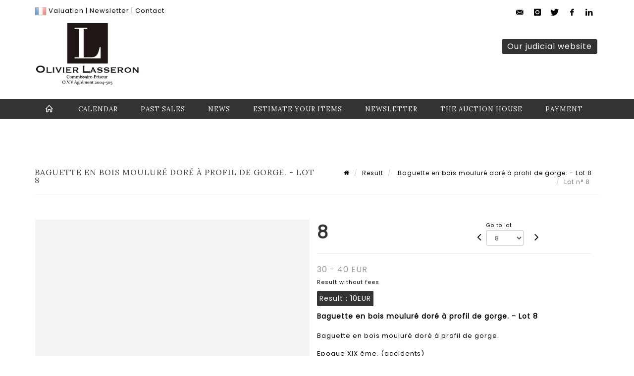

--- FILE ---
content_type: text/html;charset=UTF-8
request_url: https://www.lasseron-associes.com/en/lot/95029/9486086-baguette-en-bois-moulure-dore-a-profil-de-gorge-epoque-xix
body_size: 75414
content:
<!doctype html>
<html lang="en" class="no-js">
<head>
    <meta http-equiv="Content-Type" content="text/html; charset=UTF-8">
    <meta http-equiv="X-UA-Compatible" content="IE=edge,chrome=1">
    <title> Baguette en bois mouluré doré à profil de gorge. - Lot 8 </title>
    
    
        



    

     
         
         <meta property="og:title" content="Baguette en bois mouluré doré à profil de gorge. - Lot 8">
     
    
        <meta name="description" content="Toutes les informations sur le lot Baguette en bois mouluré doré à profil de... - Lot 8 - Lasseron & Associés"/>
		<meta property="og:description" content="Toutes les informations sur le lot Baguette en bois mouluré doré à profil de... - Lot 8 - Lasseron & Associés">
    
	
		<meta name="keywords" content="">
	




<meta name="language" content="fr">


<!-- HREF LANG -->


	
		<link rel="alternate" hreflang="en"
			  href="https://www.lasseron-associes.com//en/lot/95029/9486086-baguette-en-bois-moulure-dore-a-profil-de-gorge-epoque-xix" />

	
		<link rel="canonical" href="https://www.lasseron-associes.com//lot/95029/9486086-baguette-en-bois-moulure-dore-a-profil-de-gorge-epoque-xix" />
	
		<link rel="alternate" hreflang="fr"
			  href="https://www.lasseron-associes.com//lot/95029/9486086-baguette-en-bois-moulure-dore-a-profil-de-gorge-epoque-xix" />




<meta name="viewport" content="width=device-width, initial-scale=1, maximum-scale=1"/>
<meta name="author" content="Lasseron &amp; Associ&eacute;s">
<meta name="identifier-url" content="">
<meta name="layout" content="main"/>
<meta property="og:site_name" content="Lasseron &amp; Associ&eacute;s">
<meta property="og:locale" content="en">
<meta property="og:url" content="https://www.lasseron-associes.com/en/lot/95029/9486086-baguette-en-bois-moulure-dore-a-profil-de-gorge-epoque-xix"/>
<meta property="og:image" content="https://medias-static-sitescp.zonesecure.org/sitegenerique/23/logos/logo20210210163715.png"/>
<link rel="shortcut icon" href="https://medias-static-sitescp.zonesecure.org/sitegenerique/23/logos/favicon20210210163715.ico" type="image/x-icon">
<link rel="icon" href="https://medias-static-sitescp.zonesecure.org/sitegenerique/23/logos/favicon20210210163715.ico" />

<!-- GoogleFonts    ============================================= -->
<link href="https://fonts.googleapis.com/css?family=Lora:" rel="stylesheet"><link href="https://fonts.googleapis.com/css?family=Poppins:" rel="stylesheet">
<!-- Stylesheets    ============================================= -->

<link rel="stylesheet" href="/assets/bootstrap-2702cc3efe0973add8272e0853ab03a3.css"/>
<link rel="stylesheet" href="/assets/font-awesome/css/font-awesome.min-84f0e98c247f3592f710ccde278d799c.css"/>
<link rel="stylesheet" href="/assets/style-6f91c0476104ee16f6fea9387a0decc9.css"/>
<link rel="stylesheet" href="/assets/font-icons-2145a7dee7ed7e44ae2f1897272842b8.css"/>
<link rel="stylesheet" href="/assets/icomoon-36189714d365d3d2ad41c87302fc4927.css"/>
<link rel="stylesheet" href="/assets/animate-ca9c031f7663c9e52b815d368f541c0e.css"/>
<link rel="stylesheet" href="/assets/magnific-popup-bd76b2742b05e58017f0fe452a612c2c.css"/>
<link rel="stylesheet" href="/assets/responsive-8fa874eb92fb7932dfb539001ee06bdd.css"/>


<!-- REVOLUTION SLIDER	============================================= -->
<link rel="stylesheet" href="https://cdn.drouot.com/assets?name=revolution_slider/css/layers.css">
<link rel="stylesheet" href="https://cdn.drouot.com/assets?name=revolution_slider/css/settings.css">
<link rel="stylesheet" href="https://cdn.drouot.com/assets?name=revolution_slider/css/navigation.css">


<link rel="stylesheet" href="/assets/jquery_toast/jquery.toast-45c7a0d117e54c9e9a29b32ba06784a8.css"/>
<link rel="stylesheet" href="/assets/cp-088cf35f8f3474c63d77b7860a79b0ee.css"/>
<script type="text/javascript" src="https://cdn.drouot.com/assets?name=cpg/jquery-743584baf8fc09dcd82ba03b2c8d990e.js"></script>

<!--[if lt IE 9]>
    <script src="http://css3-mediaqueries-js.googlecode.com/svn/trunk/css3-mediaqueries.js"></script>
<![endif]-->

<!-- CAROUSEL	============================================= -->
<script type="text/javascript" src="/assets/include/carousel-plugin/owl.carousel.min-58f126a356f7a1eb5ef4de741979f957.js" ></script>

<style type="text/css">
.openseadragon { background-color: #ffffff; border: 1px solid #ffffff; color: #333333; height: 600px; width: 400px; }
/* ******************************** GENERAL OPTIONS ******************************** */
.cpgen-container{
width:100%;margin-left:auto;margin-right:auto;padding-left : 0px ; padding-top : 0px ;padding-right : 0px ; padding-bottom : 0px ;}

/* ******************************** TYPOGRAPHY ******************************** */

    /*  BODY ============== */
    body {color : #000000;text-transform: none;font-family: Poppins, Arial, Helvetica, sans-serif ;/*font-style : ;font-weight : ;*/font-size : 13px;letter-spacing : 1px;}
    body a:link {color : #000000;}
    body a:visited {color : #000000;}
    body a:hover {color : #000000;}

    /*  NAV ============== */
    nav {color : #ffffff;text-transform: uppercase;font-family: Lora, Arial, Helvetica, sans-serif ;/*font-style : ;font-weight : ;*/font-size : 13px;letter-spacing : 1px;}
    nav a:link {color : #ffffff;}
    nav a:visited {color : #ffffff;}
    nav a:hover {color : #ffffff;}

    /*  FOOTER ============== */
    footer {color : #ffffff;text-transform: none;font-family: Poppins, Arial, Helvetica, sans-serif ;/*font-style : ;font-weight : ;*/font-size : 13px;letter-spacing : 1px;}
    footer a:link {color : #ffffff;}
    footer a:visited {color : #ffffff;}
    footer a:hover {color : #ffffff;}

    /*  H1 ============== */
    h1 {color : #333333;text-transform: uppercase;font-family: Lora, Arial, Helvetica, sans-serif ;/*font-style : ;font-weight : ;*/font-size : 22px;letter-spacing : 1px;}
    h1 a:link {color : #333333;}
    h1 a:visited {color : #333333;}
    h1 a:hover {color : #333399;}

    /*  H2 ============== */
    h2 {color : #333333;text-transform: uppercase;font-family: Lora, Arial, Helvetica, sans-serif ;/*font-style : ;font-weight : ;*/font-size : 16px;letter-spacing : 1px;}
    h2 a:link {color : #333333;}
    h2 a:visited {color : #333333;}
    h2 a:hover {color : #333399;}

    /*  H3 ============== */
    h3 {color : #333333;text-transform: none;font-family: Lora, Arial, Helvetica, sans-serif ;/*font-style : ;font-weight : ;*/font-size : 14px;letter-spacing : 1px;}
    h3 a:link {color : #333333;}
    h3 a:visited {color : #333333;}
    h3 a:hover {color : #000000;}

    /*  H4 ============== */
    h4 {color : #333333;text-transform: none;font-family: Poppins, Arial, Helvetica, sans-serif ;/*font-style : ;font-weight : ;*/font-size : 13px;letter-spacing : 1px;}
    h4 a:link {color : #333333;}
    h4 a:visited {color : #333333;}
    h4 a:hover {color : #000000;}

    /*  H5 ============== */
    h5 {color : #000000;text-transform: none;font-family: Poppins, Arial, Helvetica, sans-serif ;/*font-style : ;font-weight : ;*/font-size : 12px;letter-spacing : 1px;}
    h5 a:link {color : #000000;}
    h5 a:visited {color : #000000;}
    h5 a:hover {color : #000000;}

    /*  H6 ============== */
    h6 {color : #000000;text-transform: none;font-family: Poppins, Arial, Helvetica, sans-serif ;/*font-style : ;font-weight : ;*/font-size : 11px;letter-spacing : 1px;}
    h6 a:link {color : #000000;}
    h6 a:visited {color : #000000;}
    h6 a:hover {color : #000000;}


/* ******************************** LOGO ******************************** */
#cpgenlogo{margin-left : px ;margin-top : px ;margin-right : px ;margin-bottom : px ; float: left;}

/* ******************************** HEADER ******************************** */

.cpgen-header {padding-left : 0px ;padding-top : 0px ;
padding-right : 0px ;padding-bottom : 0px ;margin-left : 0px ;margin-top : 0px ;margin-right : 0px ;margin-bottom : 0px ;background-color : #ffffff ;border-top: 0px solid #ffffff;border-bottom: 0px solid #ffffff;}


/* ******************************** MENU ******************************** */
#cpgen-menu {background-color : #333333;}
#header.sticky-header #primary-menu ul li {padding-left : 0px ;padding-top : 0px ;padding-right : 0px ;padding-bottom : 0px;}
#cpgen-menu li:hover{background:#333333;}
#primary-menu {font-weight: normal !important;background-color : #333333;float:left;}
#header.sticky-header:not(.static-sticky) #primary-menu > ul > li > a {line-height:40px;}
#header.sticky-header #header-wrap{height: 40px;background-color : #ffffff;color : #000000 ;}
#header.sticky-header #header-wrap img{max-height:40px;}
#primary-menu , #primary-menu.style-2 {height: 40px;}
#primary-menu.style-2 > div > ul > li > a{height: 40px;}
.device-sm #header.sticky-style-2 #header-wrap, .device-xs #header.sticky-style-2 #header-wrap, .device-xxs #header.sticky-style-2 #header-wrap{background-color : #333333;}
#header.sticky-style-2 #header-wrap, #header.sticky-style-3 #header-wrap, #primary-menu.style-2 > div > ul > li > a {height:40px;line-height:40px}
#primary-menu.style-2 ul ul, #primary-menu.style-2 ul li .mega-menu-content{top:40px}

#primary-menu-trigger {background-color:#333333 !important;}
#primary-menu-trigger .icon-reorder{color:#ffffff !important;}
#header.transparent-header.full-header #primary-menu > ul { border-right-color: rgba(0,0,0,0.1); }
#primary-menu ul {list-style: none;	height:40px;	margin: 0;}
#primary-menu > ul {float: left; }
#primary-menu ul li.mega-menu { position: inherit; }
#primary-menu ul li:first-child { margin-left: 0; }
#primary-menu ul li a {padding-left : 22px ;padding-top : 3px ;padding-right : 22px;padding-bottom : 3px ; height: 40px;line-height: 40px;}
#primary-menu ul li .mega-menu-content {background-color: #333333;	border-top: 2px solid #333333;}
#primary-menu ul ul{background-color: #333333; width:250px;display: none;}
#primary-menu ul ul a {	color: #ffffff !important;}
#primary-menu ul ul li:hover > a {background-color: #333333 !important;color: #ffffff!important;}
#primary-menu .dropdown hr{color : #333333;}
#primary-menu .container #top-search form input{color: #ffffff!important;}
#primary-menu .container #top-search form input::placeholder {color:#ffffff!important;}

/* ******************************** BACKGROUND ******************************** */
body{background-color:#ffffff;background-image: ;background-repeat: ;}


/* ******************************** FOOTER ******************************** */
#footer{padding-left : 0px ;padding-top : 20px ;padding-right : 0px ;padding-bottom : 20px ;margin-left : 0px ;margin-top : 0px ;margin-right : 0px ;margin-bottom : 0px ;border-top: 0px solid #333333;border-bottom: 0px solid #333333 ;background : #333333;color : #ffffff ; }
#footer a{#ffffff ;}



/* ******************************** SOCIAL ******************************** */
.cpgen-header .cpgen-social {font-size:;color:;}
.cpgen-footer .cpgen-social {font-size:;color:;}

#primary-menu ul li .mega-menu-content  {width: 100% !important; }
</style>
<link rel="stylesheet" href="https://medias-static-sitescp.zonesecure.org/sitegenerique/23/css/cssFile20260109164417.css" type="text/css" />

<script type="text/javascript" src="https://cdn.drouot.com/assets?name=cpg/cookiechoices-abc20e1381d834f5f6bf5378262b9b5c.js"></script>
<script>
    window.dataLayer = window.dataLayer || [];
    function gtag(){dataLayer.push(arguments);}

    gtag('consent', 'default', {
        'ad_storage': 'denied',
        'ad_user_data': 'denied',
        'ad_personalization': 'denied',
        'analytics_storage': 'denied'
    });
</script>

    <!-- Google tag (gtag.js) -->
        <script async src="https://www.googletagmanager.com/gtag/js?id=G-DYVWL3E502"></script>
        <script>
            if (!isTrackingActivated()) {
                window['ga-disable-G-DYVWL3E502'] = true;
            } else {
                gtag('js', new Date());
                gtag('config', 'G-DYVWL3E502');
                updateGtagConsent('granted');
            }
        </script>
    <!-- End Google tag (gtag.js) -->




    <link rel="stylesheet" href="https://cdnjs.cloudflare.com/ajax/libs/font-awesome/6.5.0/css/all.min.css">


    
    <script src="https://cdn.jsdelivr.net/npm/vanilla-lazyload@17.1.2/dist/lazyload.min.js"></script>

</head>
<body class="en">



<div class="cpgen-container">
    
    <div class="cpgen-header">
        
            <div id="top-bar">
    <div class="container clearfix">
        <div class="col_half nobottommargin flags">
            <div class="top-links">
                
    

    
        <a href="/lot/95029/9486086-baguette-en-bois-moulure-dore-a-profil-de-gorge-epoque-xix" class="languefr">
            <img src="/assets/flags/fr-bcf33ecee56e3e2424fa4daf4b1d2011.png" />
        </a>
    


                <a href="/en/online-valuation" target="_self">Valuation</a> |<a href="/en/newsletter" target="_self"> Newsletter</a> | <a href="/en/contact" target="_self">Contact</a>
            </div>
        </div>

        <div class="col_half fright  nobottommargin social">
            <div id="top-social">
                <ul>
    

    

        
            <li><a href="mailto:olivier.lasseron@gmail.com"
                   class="si-email3"><span class="ts-icon"><i class="icon-email3"></i>

                </span><span class="ts-text">olivier.lasseron@gmail.com</span></a>
            </li>
    

    

    

    

        

            <li><a target="_blank"
                   href="https://www.instagram.com/lasseronetassocies2024/"
                   class="si-instagram"><span class="ts-icon"><i class="icon-instagram"></i>
                </span><span class="ts-text">instagram</span></a></li>

        
    

    

        

            <li><a target="_blank"
                   href="https://twitter.com/LasseronAuction"
                   class="si-twitter"><span class="ts-icon"><i class="icon-twitter"></i>
                </span><span class="ts-text">twitter</span></a></li>

        
    

    

    

        

            <li><a target="_blank"
                   href="https://m.facebook.com/profile.php?id=61560751575785&name=STSDirectNavUserDecorator"
                   class="si-facebook"><span class="ts-icon"><i class="icon-facebook"></i>
                </span><span class="ts-text">facebook</span></a></li>

        
    

    

        

            <li><a target="_blank"
                   href="https://www.linkedin.com/signup/cold-join?session_redirect=https%3A%2F%2Fwww%2Elinkedin%2Ecom%2Fprofile%2Fview%3Fid%3D320966145%26trk%3Dnav_responsive_tab_profile&trk=login_reg_redirect"
                   class="si-linkedin"><span class="ts-icon"><i class="icon-linkedin"></i>
                </span><span class="ts-text">linkedin</span></a></li>

        
    

    

</ul>
            </div>
        </div>
    </div>
</div>
<header id="header" class="header6 sticky-style-2">
    <div class="container clearfix">
        <div id="primary-menu-trigger"><i class="icon-reorder"></i></div>
        <div id="cpgenlogo">
            <!-- Logo  ============================================= -->
            <div id="logo">
                <a href="/en/home"
                   class="standard-logo"
                   data-dark-logo="https://medias-static-sitescp.zonesecure.org/sitegenerique/23/logos/logo20210210163715.png">
                    <img style=""
                         src="https://medias-static-sitescp.zonesecure.org/sitegenerique/23/logos/logo20210210163715.png"
                         alt="Lasseron & Associés">
                </a>
                <a href="/en/home"
                   class="retina-logo"
                   data-dark-logo="https://medias-static-sitescp.zonesecure.org/sitegenerique/23/logos/logo20210210163715.png"><img src="https://medias-static-sitescp.zonesecure.org/sitegenerique/23/logos/logo20210210163715.png" alt="Lasseron & Associés"></a>
            </div>
            <!-- #logo end -->
        </div>
        <div class="texteHeader">
            <div class="widgetbouton"><div class="col-md-12 nopadding"><span style="font-size:16px;"><a _target="blank" class="btn btn-default btn-sm " href="http://www.lasseron-judiciaire.com" target="_blank">Our judicial website</a></span></div></div>
        </div>
    </div>
    <div id="cpgen-menu">
        <div id="header-wrap"
             class="container">
            <nav id="primary-menu" class="style-2">
    <div class="container clearfix">
        <ul>

    <li>
        
            <a href="/en/home" >
                <div>
                    <i class='icon-line2-home'></i>
                </div>
            </a>
        
        
    </li>

    <li>
        
            <a href="/en/upcoming-sales" >
                <div>
                    Calendar
                </div>
            </a>
        
        
    </li>

    <li>
        
            <a href="/en/past-sales" >
                <div>
                    Past sales
                </div>
            </a>
        
        
    </li>

    <li>
        
            <a href="/en/news" >
                <div>
                    News
                </div>
            </a>
        
        
    </li>

    <li>
        
            <a href="/en/online-valuation" >
                <div>
                    Estimate your items
                </div>
            </a>
        
        
    </li>

    <li>
        
            <a href="/en/newsletter" >
                <div>
                    Newsletter
                </div>
            </a>
        
        
    </li>

    <li>
        
            <a href="/en/contact" >
                <div>
                    The auction house
                </div>
            </a>
        
        
    </li>

    <li>
        
            <a href="#" >
                <div>
                    Payment
                </div>
            </a>
        
        
            <ul>
                

    <li>
        
            <a href="/en/online-payment" >
                <div>
                    Online payment
                </div>
            </a>
        
        
    </li>

    <li>
        
            <a href="/en/online-deposit" >
                <div>
                    Online deposit
                </div>
            </a>
        
        
    </li>

            </ul>
        
    </li>
</ul>
            
<div id="top-cart">
    <a href="#" id="top-cart-trigger">
        <i class="icon-legal"></i>
    </a>
    <div class="top-cart-content" id="top-cart-content">
        <div class="top-cart-title">
            <p>Absentee bids </p>
        </div>
        <div class="top-cart-items" id="top-cart-items">
            <template id="cart-item-list">
                <div class="top-cart-item clearfix">
                    <div class="top-cart-item-desc">
                        <a href="/null/null"></a>
                        <span class="top-cart-item-price"></span>
                        <span class="top-cart-item-price"></span>
                    </div>
                </div>
            </template>
        </div>
    </div>
</div><!-- #top-cart end -->

<script type="text/javascript">
    function getQueryVariable(variable) {
        let query = window.location.search.substring(1);
        let vars = query.split('&');
        for (let i = 0; i < vars.length; i++) {
            let pair = vars[i].split("=");
            if (pair[0] === variable) {return pair[1];}
        }
        return false;
    }
    $(document).ready(function() {
        panierSize = 0;
        if (window.localStorage.getItem("panier") !== null && window.localStorage.getItem("panier") !== '') {
            panier = getPanier();
            panierSize = Object.keys(panier.lots).length;
        }
        if (window.location.search.indexOf("okLots") !== -1) {
            let lotIds = getQueryVariable("okLots").split(",");
            for (let i in lotIds) {
                deleteOrdre(lotIds[i]);
            }
            panierSize = Object.keys(panier.lots).length;
        }
        if (panierSize > 0) {
            $.toast({
                icon: 'info',
                text : "<p class=''>Don't forget to definitively validate your absentee bids in your <a href='/ordre'>cart</a>.</p>",
                allowToastClose: true,
                showHideTransition : 'slide',  // It can be plain, fade or slide
                hideAfter : false,             // `false` to make it sticky or time in miliseconds to hide after
                stack : 2,                     // `false` to show one stack at a time count showing the number of toasts that can be shown at once
                textAlign : 'left',            // Alignment of text i.e. left, right, center
                position : 'top-right'       // bottom-left or bottom-right or bottom-center or top-left or top-right or top-center or mid-center or an object representing the left, right, top, bottom values to position the toast on page
            })
            Object.keys(panier.lots).forEach(function (lotId) {
                let t = document.querySelector('#cart-item-list');
                let a = t.content.querySelectorAll("a");
                a[0].textContent = "lot n° "+panier.lots[lotId].n;
                let s = t.content.querySelectorAll("span");
                s[0].textContent = panier.lots[lotId].d;
                if (panier.lots[lotId].m === -1) {
                    s[1].textContent = 'Phone bid';
                } else {
                    s[1].textContent = panier.lots[lotId].m + ' ' + panier.lots[lotId].c;
                }

                let x = document.getElementById("top-cart-items");
                let clone = document.importNode(t.content, true);
                x.appendChild(clone)
            })

            let panierSizeSpan = document.createElement("span");
            panierSizeSpan.textContent = window.panierSize.toString();
            document.getElementById("top-cart-trigger").appendChild(panierSizeSpan);

            let btnPanier = document.createElement("a");
            btnPanier.rel = "nofollow";
            btnPanier.className = "button button-3d button-small nomargin fright";
            btnPanier.textContent = 'Send absentee bid';
            btnPanier.href = '/null/null';
            let btnPanierDiv = document.createElement("div");
            btnPanierDiv.className = "top-cart-action clearfix";
            btnPanierDiv.appendChild(btnPanier);

            document.getElementById("top-cart-content").appendChild(btnPanierDiv);
        } else {
            let panierList = document.createElement("p");
            panierList.textContent = "Your absentee bids list is empty, browse the catalogs to add lots to your list.";
            document.getElementById("top-cart-items").appendChild(panierList);
        }

    });
</script>

            
                <div id="top-search">
                    <a href="#" id="top-search-trigger"><i class="icon-search3"></i><i class="icon-line-cross"></i></a>
                    <form action="/en/search" method="get">
                        <input type="text" name="query" class="form-control" value="" placeholder="Search an item, an artist">
                        <input type="submit" class="loupe" id="AccueilBtChercher" value="">
                    </form>
                </div>
            
    </div>
</nav>
        </div>
    </div>
</header>

        
    </div>

    <div class="container">
        
        
            <div class="clear"></div>

<div class="basic layoutsPage">
    <div class="layoutsExemple col-md-12">
        
<section id="page-title" class="page-title-mini page-title-nobg">
    <div class="clearfix">
        <h1>
            Baguette en bois mouluré doré à profil de gorge. - Lot 8
        </h1>
        <ol class="breadcrumb">
            <li><a href='/'>
                <icon class='icon-home2'></icon>
            </a></li>
            <li><a href='/ventes-passees'>Result</a>
            </li>
            <li><a href="/en/catalog/95029-cadres-anciens-modernes-et-sculptures">
                Baguette en bois mouluré doré à profil de gorge. - Lot 8
            </a></li>
            <li class="active">Lot n° 8&nbsp;</li>
        </ol>
    </div>
</section>
<section id="content">
    <div class="detailLot content-wrap Vente95029 Etude123 Etude2">
            <div class="single-product">
                <div class="product">
                    <div class="col-xs-12 col-md-6 product-img noPaddingLeft">
                        
                            
<script type="text/javascript" src="https://cdn.drouot.com/assets?name=openseadragon/openseadragon.min.js"></script>
<div class="col-xs-12 padding0">
    <div id="zoomImage" class="openseadragon">
        <div id="toolbarDiv"></div>
        
        <script type="text/javascript">
            var viewer = OpenSeadragon({
                        id:            "zoomImage",
                        prefixUrl:     "https://cdn.drouot.com/assets?name=openseadragon/images/",
                        showNavigator:  true,
                        toolbar:       "toolbarDiv",
                        nextButton:     "next",
                        previousButton: "previous",
                        autoHideControls: false,
                        maxZoomPixelRatio: 3,
                        minZoomPixelRatio: 0.5,
                        navigatorSizeRatio: 0.12,
                        controlsFadeDelay: 0,
                        controlsFadeLength: 500,
                        showReferenceStrip: false,
                        animationTime: 0.8,
                        imageSmoothingEnabled: true,
                    });
                    $(document).ready(function() {
//                        setTimeout( function(){
//                                   innerHTML2 = $(".intercom-launcher-discovery-frame").contents().find("html").html();
//                                   innerHTML = $('.intercom-launcher-frame').contents().find("html").html();
//                                   innerHTML3 = $("#intercom-frame").contents().find("html").html();
//                               }, 3000);
                        var tiles = [
                            
                            {
                                tileSource : {
                                    type: 'image',
                                    url:  'https://cdn.drouot.com/d/image/lot?size=fullHD&path=23/95029/1896673644.jpg',
                                    crossOriginPolicy: 'Anonymous',
                                    ajaxWithCredentials: false,
                                },
                            },
                            
                        ];
                        var tile = 0;
                        var length = tiles.length - 2;
                        viewer.addTiledImage(tiles[0]); //init sur la première image
                        $(".thumbPreview").click(function() { //quand on clique ça change l'image
                            tile = parseInt($(this).data("thumb-index"));
                            viewer.close();
                            viewer.addTiledImage(tiles[parseInt($(this).data("thumb-index"))]);
                        });
                        var container = $('div.image-container');
                        $("#next").click(function() {
                            if (tile <= length) {
                                tile++;
                            } else {
                                tile = 0;
                            }
                            viewer.close();
                            viewer.addTiledImage(tiles[tile]);
                            scrollTo=$("#thumbImage-"+tile);
                            container.animate({
                                scrollTop: scrollTo.offset().top - container.offset().top + container.scrollTop()
                            })
                        });
                        $("#previous").click(function() {
                            if (tile === 0) {
                                tile = length + 1;
                            } else {
                                tile--;
                            }
                            viewer.close();
                            viewer.addTiledImage(tiles[tile]);
                            scrollTo=$("#thumbImage-"+tile);
                            container.animate({
                                scrollTop: scrollTo.offset().top - container.offset().top + container.scrollTop()
                            })
                        });
        });

    </script>
        <noscript>
            
                
                <img src="https://cdn.drouot.com/d/image/lot?size=phare&path=23/95029/1896673644.jpg" alt="Baguette en bois moulur&eacute; dor&eacute; &agrave; profil de gorge.

Epoque XIX &egrave;me. (accidents)

36..."/>
            
        </noscript>
    </div>
</div>

<div class="clear"></div>
<div class="col-xs-12 noPaddingLeft thumbBlocmaster">
    
</div>
                        
                    </div>

                    <div class="col-xs-12 col-md-6 product-desc">
                        <div class="fiche_numero_lot">
                            <span class="fiche_lot_label">Lot</span> <span class="fiche_lot_labelnum">n°</span> <span class="fiche_lot_num">8</span>
                        </div>
                        <div class="col-md-5 padding0 floatRight">
                            
<div class="lot_navigation">
    <div class="lot_prec_suiv">
        <span class="lot_precedent col-xs-1 padding0" onclick="javascript:jQuery('#preview-form').submit()">
            
                <form id="preview-form" method="post" action="/action/goToLot?id=9486085" style="display: inline-block;margin-top: 7px;">
                    <input type="hidden" name="cpId" value="23"/>
                    <input type="hidden" name="venteId" value="95029"/>
                    <input type="hidden" name="newLang" value="en"/>
                    <i class="icon-angle-left" style="font-size:24px;cursor:pointer;"></i>
                </form>
            
        </span>
        <span class="lot_combo col-xs-6 col-md-5 padding0 alignCenter">
            <span class="info_cache font10 alignCenter">Go to lot</span>
            <form id="combo-form" class="form-group"
                  action="/action/goToLot"
                  method="post"
                  style="display: inline-block;">
                <input type="hidden" name="cpId" value="23"/>
                <input type="hidden" name="venteId" value="95029"/>
                <input type="hidden" name="newLang" value="en"/>
                <select id="combo-num" class="form-control" name="id" style="height:32px; width:auto; font-size: 12px; min-width:75px; " onchange="this.form.submit()" >
<option value="9486079" >1</option>
<option value="9486080" >2</option>
<option value="9486081" >3</option>
<option value="9486082" >4</option>
<option value="9486083" >5</option>
<option value="9486084" >6</option>
<option value="9486085" >7</option>
<option value="9486086" selected="selected" >8</option>
<option value="9486087" >9</option>
<option value="9486088" >10</option>
<option value="9486089" >11</option>
<option value="9486090" >12</option>
<option value="9486091" >13</option>
<option value="9486092" >14</option>
<option value="9486093" >15</option>
<option value="9486094" >16</option>
<option value="9486095" >17</option>
<option value="9486096" >18</option>
<option value="9486097" >19</option>
<option value="9486098" >20</option>
<option value="9486099" >21</option>
<option value="9486100" >22</option>
<option value="9486101" >23</option>
<option value="9486102" >24</option>
<option value="9486103" >25</option>
<option value="9486104" >26</option>
<option value="9486105" >27</option>
<option value="9486106" >28</option>
<option value="9486107" >29</option>
<option value="9486108" >30</option>
<option value="9486109" >31</option>
<option value="9486110" >32</option>
<option value="9486111" >33</option>
<option value="9486112" >34</option>
<option value="9486113" >35</option>
<option value="9486114" >36</option>
<option value="9486115" >37</option>
<option value="9486116" >38</option>
<option value="9486117" >39</option>
<option value="9486118" >40</option>
<option value="9486119" >41</option>
<option value="9486120" >42</option>
<option value="9486121" >43</option>
<option value="9486122" >44</option>
<option value="9486123" >45</option>
<option value="9486124" >46</option>
<option value="9486125" >47</option>
<option value="9486126" >48</option>
<option value="9486127" >49</option>
<option value="9486128" >50</option>
<option value="9486129" >51</option>
<option value="9486130" >52</option>
<option value="9486131" >53</option>
<option value="9486132" >54</option>
<option value="9486133" >55</option>
<option value="9486134" >56</option>
<option value="9486135" >57</option>
<option value="9486136" >58</option>
<option value="9486137" >59</option>
<option value="9486138" >60</option>
<option value="9486139" >61</option>
<option value="9486140" >62</option>
<option value="9486141" >63</option>
<option value="9486142" >64</option>
<option value="9486143" >65</option>
<option value="9486144" >66</option>
<option value="9486145" >67</option>
<option value="9486146" >68</option>
<option value="9486147" >69</option>
<option value="9486148" >70</option>
<option value="9486149" >71</option>
<option value="9486150" >72</option>
<option value="9486151" >73</option>
<option value="9486152" >74</option>
<option value="9486153" >75</option>
<option value="9486154" >76</option>
<option value="9486155" >77</option>
<option value="9486156" >78</option>
<option value="9486157" >79</option>
<option value="9486158" >80</option>
<option value="9486159" >81</option>
<option value="9486160" >82</option>
<option value="9486161" >83</option>
<option value="9486162" >84</option>
<option value="9486163" >85</option>
<option value="9486164" >86</option>
<option value="9486165" >87</option>
<option value="9486166" >88</option>
<option value="9486167" >89</option>
<option value="9486168" >90</option>
<option value="9486169" >91</option>
<option value="9486170" >92</option>
<option value="9486171" >93</option>
<option value="9486172" >94</option>
<option value="9486173" >95</option>
<option value="9486174" >96</option>
<option value="9486175" >97</option>
<option value="9486176" >98</option>
<option value="9486177" >99</option>
<option value="9486178" >100</option>
<option value="9486179" >101</option>
<option value="9486180" >102</option>
<option value="9486181" >103</option>
<option value="9486182" >104</option>
<option value="9486183" >105</option>
<option value="9486184" >106</option>
<option value="9486185" >107</option>
<option value="9486186" >108</option>
<option value="9486187" >109</option>
<option value="9486188" >110</option>
<option value="9486189" >111</option>
<option value="9486190" >112</option>
<option value="9486191" >113</option>
<option value="9486192" >114</option>
<option value="9486193" >115</option>
<option value="9486194" >116</option>
<option value="9486195" >117</option>
<option value="9486196" >118</option>
<option value="9486197" >119</option>
<option value="9486198" >120</option>
<option value="9486199" >121</option>
<option value="9486200" >122</option>
<option value="9486201" >123</option>
<option value="9486202" >124</option>
<option value="9486203" >125</option>
<option value="9486204" >126</option>
<option value="9486205" >127</option>
<option value="9486206" >128</option>
<option value="9486207" >129</option>
<option value="9486208" >130</option>
<option value="9486209" >131</option>
<option value="9486210" >132</option>
<option value="9486211" >133</option>
<option value="9486212" >134</option>
<option value="9486213" >135</option>
<option value="9486214" >136</option>
<option value="9486215" >137</option>
<option value="9486216" >138</option>
<option value="9486217" >139</option>
<option value="9486218" >140</option>
<option value="9486219" >141</option>
<option value="9486220" >142</option>
<option value="9486221" >143</option>
<option value="9486222" >144</option>
<option value="9486223" >145</option>
<option value="9486224" >146</option>
<option value="9486225" >147</option>
<option value="9486226" >148</option>
<option value="9486227" >149</option>
<option value="9486228" >150</option>
<option value="9486229" >151</option>
<option value="9486230" >152</option>
<option value="9486231" >153</option>
<option value="9486232" >154</option>
<option value="9486233" >155</option>
<option value="9486234" >156</option>
<option value="9486235" >157</option>
<option value="9486236" >158</option>
<option value="9486237" >159</option>
<option value="9486238" >160</option>
<option value="9486239" >161</option>
<option value="9486240" >162</option>
<option value="9486241" >163</option>
<option value="9486242" >164</option>
<option value="9486243" >165</option>
<option value="9486244" >166</option>
<option value="9486245" >167</option>
<option value="9486246" >168</option>
<option value="9486247" >169</option>
<option value="9486248" >170</option>
<option value="9486249" >171</option>
<option value="9486250" >172</option>
<option value="9486251" >173</option>
<option value="9486252" >174</option>
<option value="9486253" >175</option>
<option value="9486254" >176</option>
<option value="9486255" >177</option>
<option value="9486256" >178</option>
<option value="9486257" >179</option>
<option value="9486258" >180</option>
<option value="9486259" >181</option>
<option value="9486260" >182</option>
<option value="9486261" >183</option>
<option value="9486262" >184</option>
<option value="9486263" >185</option>
<option value="9486264" >186</option>
<option value="9486265" >187</option>
<option value="9486266" >188</option>
<option value="9486267" >189</option>
<option value="9486268" >190</option>
<option value="9486269" >191</option>
<option value="9486270" >192</option>
<option value="9486271" >193</option>
<option value="9486272" >194</option>
<option value="9486273" >195</option>
<option value="9486274" >196</option>
<option value="9486275" >197</option>
<option value="9486276" >198</option>
<option value="9486277" >200</option>
<option value="9486278" >201</option>
<option value="9486279" >202</option>
<option value="9486280" >203</option>
<option value="9486281" >204</option>
<option value="9486282" >205</option>
<option value="9486283" >206</option>
<option value="9486284" >207</option>
<option value="9486285" >208</option>
<option value="9486286" >209</option>
<option value="9486287" >210</option>
<option value="9486288" >211</option>
<option value="9486289" >212</option>
<option value="9486290" >213</option>
<option value="9486291" >214</option>
<option value="9486292" >215</option>
<option value="9486293" >216</option>
<option value="9486294" >217</option>
<option value="9486295" >218</option>
<option value="9486296" >219</option>
<option value="9486297" >220</option>
<option value="9486298" >221</option>
<option value="9486299" >222</option>
<option value="9486300" >223</option>
<option value="9486301" >224</option>
<option value="9486302" >225</option>
<option value="9486303" >226</option>
<option value="9486304" >227</option>
<option value="9486305" >228</option>
<option value="9486306" >229</option>
<option value="9486307" >230</option>
<option value="9486308" >231</option>
<option value="9486309" >232</option>
<option value="9486310" >233</option>
<option value="9486311" >234</option>
<option value="9486312" >235</option>
<option value="9486313" >236</option>
<option value="9486314" >237</option>
<option value="9486315" >238</option>
<option value="9486316" >239</option>
<option value="9486317" >240</option>
<option value="9486318" >241</option>
<option value="9486319" >242</option>
<option value="9486320" >243</option>
<option value="9486321" >244</option>
<option value="9486322" >245</option>
<option value="9486323" >246</option>
<option value="9486324" >247</option>
<option value="9486325" >248</option>
<option value="9486326" >249</option>
<option value="9486327" >250</option>
<option value="9486328" >251</option>
<option value="9486329" >252</option>
<option value="9486330" >253</option>
<option value="9486331" >254</option>
<option value="9486332" >255</option>
<option value="9486333" >256</option>
<option value="9486334" >257</option>
<option value="9486336" >355</option>
<option value="9486337" >356</option>
<option value="9486338" >357</option>
</select>

            </form>
        </span>
        <span class="lot_suivant col-xs-1 noPaddingRight noPaddingLeft" onclick="javascript:jQuery('#next-form').submit()">
            
                <form id="next-form" method="post" action="/action/goToLot?id=9486087" style="display: inline-block; margin-top: 7px;">
                    <i class="icon-angle-right" style="font-size:24px;cursor: pointer;"></i>
                    <input type="hidden" name="cpId" value="23"/>
                    <input type="hidden" name="venteId" value="95029"/>
                    <input type="hidden" name="newLang" value="en"/>
                </form>
            
        </span>
    </div>
</div>
                        </div>

                        <div class="line"></div>
                        
                            <div class="estimLabelAff4">Estimation :</div>
                            <div class="estimAff4">
                                
                                    30 - 40
                                
                                EUR
                            </div>
                        

                        
                            
                                <div class="explicationResultats">
                                    Result without fees
                                </div>
                            
                            <div class="fiche_lot_resultat">
                                Result
                                : <nobr>10EUR</nobr></div>
                        
                        <div class="fiche_ordre_achat">
                            
                                



  
  


<script type="text/javascript">
    function telCheck(id) {
        var tel = document.getElementById("telcheck"+id);
        var a = document.getElementById("panelMontant"+id);
        var b = document.getElementById("montant"+id);

        if (!tel.checked){
            a.style.display = "block";
            b.value = "";
        } else {
            a.style.display = "none";
            b.value="-1";
        }

        return false;
    }

    $(document).ready(function() {
        let panier = getPanier()
        if (panier === null || !Object.keys(panier.lots).includes('9486086')) {
            let x = document.getElementById("ordre9486086");
            if (x === null) { return; }
            let t = document.querySelector("#new"+9486086);
            let clone = document.importNode(t.content, true);
            x.appendChild(clone);
        } else {
            let x = document.getElementById("ordre9486086");
            if (x === null) { return; }
            let tName = "#edit-phone"+9486086;
            if (panier.lots['9486086'].m !== -1) {
                tName = "#edit"+9486086;
            }
            let t = document.querySelector(tName);
            if (panier.lots['9486086'].m !== -1) {
                let spanMontant = document.createElement("span");
                spanMontant.textContent = 'Order : ' + panier.lots['9486086'].m + ' EUR';
                t.content.getElementById("btn-edit-9486086").appendChild(spanMontant);
            }
            let clone = document.importNode(t.content, true);
            x.appendChild(clone);
        }

    });
</script>

<template id="new9486086">
    <div class="accoterryrdion9486086 panel-group nobottommargin" id="accordion9486086">
        <div class="ordre_panel panel panel-default" id="panelMontant9486086">
            <a data-toggle="collapse" data-parent="#accordion9486086" href="#collapseOne9486086">
                <div class="panel-heading">
                    <span class="icon_hammer2"></span>
                    Leave absentee bid
                </div>
            </a>
            <div id="collapseOne9486086" class="panel-collapse collapse">
                <div class="panel-body">
                    <div class="votre_montant"><div class="texte_votre_montant">
                        Your amount
                    </div>
                        <input style="display:inline;margin-top:5px;"
                               type="number"
                               id="montant9486086"
                               name="montant9486086"
                               size="20"
                               class="input_ordre"
                               value=""> &nbsp;EUR
                        <input style="display:inline;"
                               type="submit"
                               id="bOrdre9486086"
                               name="bOrdre9486086"
                               value="OK"
                               class="button button-mini button-border button-rounded">
                    </div>
                </div>
            </div>
        </div>
        <div class="tel_panel panel panel-default">
            <a data-toggle="collapse" data-parent="#accordion9486086" href="#collapseTwo9486086">
                <div class="panel-heading">
                    <span class="icon_phone"></span>
                    Bid by phone
                </div>
            </a>
            <div id="collapseTwo9486086" class="panel-collapse collapse">
                <div class="panel-body">
                    <input type="checkbox"
                           style="margin-right:5px;"
                           id="telcheck9486086"
                           name="telcheck9486086"
                           value="tel" 
                           onClick="telCheck('9486086');">Bid by phone
                    <input class="button button-mini button-border button-rounded"
                           type="submit"
                           id="bOrdre9486086"
                           name="bOrdre9486086"
                           value="OK">
                </div>
            </div>
        </div>
    </div>
</template>

<template id="edit9486086">
    <!--    button button-3d notopmargin fright-->
    <div class="button button-mini button-border button-rounded noleftmargin modifier_ordre" data-toggle="collapse" data-target="#ordreForm9486086" id="btn-edit-9486086">
        <i class="icon-legal"></i>
    </div>
    <a href="" class="button button-mini button-border button-rounded" onclick="return deleteOrdre('9486086')">
        <i class="icon-trash2"></i>
    </a>
    <div class="collapse" id="ordreForm9486086">
        <div class="well">
            <div class="texte_votre_montant">Your amount</div>
            <input style="display:inline;margin-top:5px;"
                   type="number"
                   id="montant9486086"
                   name="montant9486086"
                   size="20"
                   value=
                   class="input_ordre"> &nbsp;EUR
            <input style="display:inline;"
                   type="submit"
                   id="bOrdre9486086"
                   name="bOrdre9486086"
                   value="OK"
                   class="button button-mini button-border button-rounded">
        </div>
    </div>
    
        <div class="envoyer_ordre">
            <a href="/en/order" class="button button-mini button-border button-rounded env">
                <i class="icon-circle-arrow-right"></i>
                <span>Send my orders
                </span>
            </a>
        </div>
    
</template>

<template id="edit-phone9486086">
    <div class="button button-mini button-border button-rounded noleftmargin modifier_ordre" data-toggle="collapse" data-target="#ordreForm9486086">
        <i class="icon-legal"></i>
        <span>Phone bid</span>
    </div>
    <a href="" class="button button-mini button-border button-rounded" onclick="return deleteOrdre('9486086')"><i class="icon-trash2"></i></a>
    
        <div class="envoyer_ordre">
            <a href="/en/order" class="button button-mini button-border button-rounded env">
                <i class="icon-circle-arrow-right"></i>
                <span>Send my orders</span>
            </a>
        </div>
    
</template>

                            
                        </div>
                        

                        <div class="fiche_titre_lot">
                            Baguette en bois mouluré doré à profil de gorge. - Lot 8
                        </div>

                        <div class="fiche_lot_description" id="lotDesc-9486086">Baguette en bois mouluré doré à profil de gorge.

Epoque XIX ème. (accidents)

36 X 53 - Profil : 5 cm.</div>
                        
                        <div id="description-modal" class="modal fade bs-example-modal-lg" tabindex="-1" role="dialog" aria-labelledby="description-modal">
    <div class="modal-dialog modal-lg" role="document">
        <div class="modal-content">
            <div class="modal-header">
                <button type="button" class="close" data-dismiss="modal" aria-hidden="true">&times;</button>
                <h4 class="modal-title">
                    Sale information - CADRES ANCIENS, MODERNES ET SCULPTURES
                </h4>
            </div>

            <div class="modal-body">
                <div class="te">
                    CADRES ANCIENS, MODERNES ET SCULPTURES CONSULTANT Peggy CHERVIER - 06 76 05 55 40 - chervier.peggy@orange.fr Catalogue en ligne et téléchargeable sur www.lasseron-associes.com SVV LASSERON-ASSOCIÉS 46, rue de la Victoire - 75009 Paris - Tél. +33 (0)1 49 95 06 84 Fax +33 (0)1 49 95 06 77 - olivier.lasseron@gmail.com
                </div>
            </div>

            <div class="modal-footer">
                <button type="button" class="btn btn-default" data-dismiss="modal">
                    Close
                </button>
            </div>
        </div>
    </div>
</div>
                        <div id="conditions-modal" class="modal fade bs-example-modal-lg" tabindex="-1" role="dialog" aria-labelledby="conditions-modal">
    <div class="modal-dialog modal-lg" role="document">
        <div class="modal-content">
            <div class="modal-header">
                <button type="button" class="close" data-dismiss="modal" aria-hidden="true">&times;</button>
                <h4 class="modal-title">
                    Sales conditions - CADRES ANCIENS, MODERNES ET SCULPTURES
                </h4>
            </div>

            <div class="modal-body">
                <div class="te">
                    Le commissaire-priseur agit comme mandataire du vendeur.<br />En aucune manière le commissaire-priseur n’est partie au contrat qui unit le vendeur à l’acheteur.<br />Il est entendu que sous la dénomination « Étude LASSERON » sont regroupées les entités « SVV Lasseron &amp; Associés » et « Maître Olivier Lasseron, commissaire-priseur judiciaire ». Cette présente dénomination s’applique à l’ensemble des conditions de ventes.<br />1 – LES BIENS MIS EN VENTE<br />Les acquéreurs potentiels sont invités à examiner les biens pouvant les intéresser avant la vente aux enchères et notamment pendant les expositions. Les lots judiciaires sont vendus en l’état, sans aucunes garanties. Les garanties énumérées dans le présent paragraphe portent uniquement sur les lots volontaires.<br />La description des lots figurant sur le catalogue, les rapports d’état ou les étiquettes ainsi que les indications énoncées verbalement ne sont que l’expression par l’Étude LASSERON ou son expert de leur perception du lot. Elles ne sauraient constituer la preuve d’un fait.<br />Les indications données par l’Étude LASSERON ou son expert sur l’existence d’une restauration, d’un accident ou d’un incident affectant le lot, sont exprimées pour faciliter son examen par l’acquéreur potentiel et restent soumises à son appréciation personnelle ou à celle de son expert.<br />L’absence d’indication d’une restauration, d’un accident ou d’un incident dans le catalogue, les rapports d’état, les étiquettes ou verbalement, n’implique nullement qu’un bien soit exempt de tout défaut.<br />Inversement la mention de quelque défaut n’implique pas l’absence de tout autres défauts. Les estimations sont fournies à titre purement indicatif et elles ne peuvent être considérées comme un prix certain. Les estimations ne sauraient constituer une quelconque garantie.<br />Les dimensions sont données à titre purement indicatif. Les photos reproduites dans le catalogue n’ont aucune valeur contractuelle.<br />Concernant les tableaux, l’état des cadres n’est pas garanti. Les restaurations d’usages et rentoilages sont considérés comme des mesures conservatoires n’entraînant pas de dépréciation et ne constituant pas un vice.<br />Concernant l’horlogerie, notamment les montres et les pendules, aucunes garanties sur les mécanismes et leurs fonctionnements ne seront données à l’acheteur.<br />Concernant les bijoux et métaux précieux, la législation en vigueur et notamment le décret 2002-65 du 14 janvier 2002 et la loi 2004-1485 du 30 décembre 2004 s’appliquent. Les lots précédés de la mention DC sont à charge du contrôle en vigueur en France sur les objets en métaux précieux. Ces derniers peuvent donc ne pas être disponibles immédiatement à l’issue de la vente. Les frais de contrôle éventuels sont à la charge de l’adjudicataire.<br />Les lots suivis de * sont proposés à la vente par M. Flandrin.<br />2- LA VENTE<br />La vente est faite au comptant et sera conduite en euros. Le règlement des objets ainsi que celui des taxes s’y appliquant seront effectués dans la même monnaie. L’adjudicataire sera le plus offrant et dernier enchérisseur.<br />En vue d’une bonne organisation des ventes, les acquéreurs potentiels sont invités à se faire connaître auprès de l’Étude LASSERON avant la vente afin de permettre l’enregistrement de leurs données personnelles. L’Étude LASSERON se réserve le droit de demander à tout acquéreur potentiel de justifier de son identité ainsi que de ses références bancaires.<br />Toute personne qui se porte enchérisseur s’engage à régler personnellement et immédiatement le prix d’adjudication augmenté des frais à charge de l’acquéreur et de tous impôts ou taxes qui pourraient être exigibles.<br />Tout enchérisseur est censé agir pour son compte sauf dénonciation préalable de sa qualité de mandataire pour le compte d’un tiers, acceptée par l’Étude LASSERON.<br />L’Étude LASSERON dirige la vente selon les usages établis. En cas de contestations le commissaire-priseur dirigeant la vente pourra décider de désigner l’adjudicataire, d’annuler la vente, de la poursuivre ou de remettre le lot en vente. En cas d’enchères simultanées au moment du prononcé « adjugé » ou de tout autre signe signalant la fin de la vente du bien, le commissaire-priseur pourra remettre immédiatement le lot en vente au prix de l’avant-dernière enchère. Le lot sera alors adjugé au plus offrant et dernier enchérisseur.<br />3- ORDRE D’ACHAT<br />L’Étude LASSERON accepte gracieusement d’enchérir pour le compte d’acheteurs potentiels préalablement identifiés par un ordre d’achat dûment rempli, daté et signé avec remise d’un chèque, d’un RIB, d’espèces, ou d’un numéro de carte bancaire en cours de validité, au plus tard la veille de la vente. En l’absence de ces conditions l’Étude LASSERON se réserve le droit de refuser de porter les enchères pour le compte des personnes ne remplissant pas les conditions ci-dessus énumérées. Les acquéreurs ne pouvant assister à la vente acceptent l’ensemble des présentes conditions sans restrictions.<br />Si plusieurs ordres d’achat identiques sont remis à l’Étude LASSERON, l’ordre le plus ancien sera préféré à tous les autres. L’Étude LASSERON se réserve le droit de prendre l’ordre d’achat en fonction de son montant et au regard de l’estimation de l’objet annoncé.<br />L’Étude LASSERON ne pourra voir sa responsabilité engagée notamment en cas d’erreur, d’incident technique ou d’omission dans l’exécution d’ordre écrit ou téléphonique.<br />Pour les ventes de cadres, au delà de 3 semaines après l’adjudication, si les lots ne sont pas réglés et récupérés, la maison de vente facturera le stockage au tarif de 2 euros par jour et par cadre.<br />4- FRAIS ET TAXES<br />En sus du prix d’adjudication, l’acquéreur devra s’acquitter par lot des honoraires suivant : 14,4 %H.T pour les lots judiciaires et 28% T.T.C. pour les lots volontaires - sauf énonciations particulières avant la vente.<br />Les lots volontaires, sont indiqués par un *.<br />Pour les adjudicataires résidant en France : les particuliers pourront payer en espèce à hauteur de 1 000 euros frais compris ; les professionnels, à hauteur de 1 000 euros frais compris.<br />En cas de vente par un vendeur assujetti à la marge, il ne sera délivré aucun document faisant ressortir la T.V.A.<br />En cas de paiement par chèque par l’adjudicataire, le transfert de propriété de l’objet n’aura lieu qu’après encaissement du chèque. En cas de paiement par chèque non certifié, le retrait des objets pourra être différé jusqu’à encaissement.<br />Les clients non-résidents en France ne pourront prendre livraison de leurs achats qu’après un règlement bancaire par télex, SWIFT ou eurochèque. Tous frais financiers occasionnés par un de ces moyens de paiement ou par un incident bancaire seront à la charge exclusive de l’acquéreur. Dans le cas d’une défaillance de paiement de la part de l’adjudicataire et après une mise en demeure infructueuse, l’Étude LASSERON pourra à la demande du vendeur remettre le bien en vente sur folle enchère immédiatement ou dans un délai de trois mois.<br />Dans le cas où le vendeur ne formule pas cette demande la vente sera résolue de plein droit sans préjudice de dommages et intérêts dus par l’adjudicataire défaillant.<br />L’Étude LASSERON se réserve la possibilité de procéder à toute compensation avec des sommes dues à l’adjudicataire défaillant.<br />5- STOCKAGE<br />L’Étude LASSERON n’est pas responsable des accidents ou détériorations intervenus après le prononcé du mot adjugé. Les lots sont sous l’entière responsabilité des adjudicataires.<br />Les acheteurs qui n’auront pas retiré leurs biens le lendemain de la vente avant 10 heures devront s’acquitter auprès de la société de gardiennage des frais de stockage ainsi que des frais d’assurance ou de tout autre frais engagé par l’Étude LASSERON pour le compte de l’acheteur.<br />Pour les ventes de cadres, au delà de 3 semaines après l’adjudication, si les lots ne sont pas réglés et récupérés, la maison de vente facturera le stockage au tarif de 2 euros par jour et par cadre.<br />6- TRANSPORT<br />L’Étude LASSERON ne dispose pas de service d’expédition spécifique.<br />Nous invitons les acheteurs qui souhaitent que leurs biens soient livrés par tous moyens postaux ou par transporteurs à se rapprocher du service de DROUOT TRANSPORT afin d’obtenir un devis. Ils s’acquitteront avant tout expédition du montant total des frais.<br />DROUOT TRANSPORT<br />Hall de l’hôtel des ventes<br />9, rue Drouot - 75009 Paris<br />Tél. : 01 48 00 20 49<br />E-mail : drouot-transport@drouot.com<br />7- CONTESTATION<br />Les parties conviennent que tout litige ou contestation fera en premier lieu l’objet d’une tentative de conciliation. En cas d’échec de la conciliation, le litige sera de la compétence exclusive des Tribunaux de Paris.
                </div>
            </div>

            <div class="modal-footer">
                <button type="button" class="btn btn-default" data-dismiss="modal">
                    Close
                </button>
            </div>
        </div>
    </div>
</div>
                        <a href="/en/order"
                           class="mes_orders lien_droite">
                            <div class="droite_catalogue ordre">
                                My orders
                                </div>
                        </a> <a data-toggle="modal"
                                data-target="#description-modal"
                                class="droite_catalogue informations">
                        <div class="catalogue_informations"><span class="catalogue_informations_picto"></span>
                            Sale information
                        </div>
                    </a> <a data-toggle="modal"
                            data-target="#conditions-modal"
                            class="droite_catalogue cgv">
                        <div class="catalogue_cgv"><span class="catalogue_cgv_picto"></span>
                            Sales conditions
                        </div>
                    </a>
                        <a class="droite_catalogue retour_catalogue"
                            href="/en/catalog/95029-cadres-anciens-modernes-et-sculptures#lot8"><span class="catalogue_retour_picto"></span>
                        Return to catalogue
                    </a>

                        
                        <div class="si-share noborder clearfix fright">
                            <div>
                                <a target="_blank"
                                   href="https://www.facebook.com/sharer/sharer.php?u=https://www.lasseron-associes.com/en/lot/95029/9486086-baguette-en-bois-moulure-dore-a-profil-de-gorge-epoque-xix"
                                   class="social-icon si-borderless si-facebook"><i class="icon-facebook"></i> <i class="icon-facebook"></i>
                                </a>
                                <a target="_blank"
                                    href="https://twitter.com/intent/tweet?url=https://www.lasseron-associes.com/en/lot/95029/9486086-baguette-en-bois-moulure-dore-a-profil-de-gorge-epoque-xix&amp;text=Baguette en bois mouluré doré à profil de gorge.

E+&amp;via=Lasseron & Associés"
                                    class="social-icon si-borderless si-twitter"><i class="icon-twitter"></i> <i class="icon-twitter"></i>
                            </a></div>
                        </div>

                        <div class="clear"></div>
                    </div>
                    <!-- end .single-project -->
                    <div class="clear"></div>
                </div>
            </div>
    </div>
</section>
    </div>
</div>

<div class="clear"></div>

        
    </div>

    
        <div id="gotoTop"
             class="icon-angle-up"
             style="display: none;"></div>

        <div class="cpgen-footer">
            
            <footer id="footer" class="Footer4 dark">
    <div id="copyrights">
        <div class="container clearfix">
            <div class="col_one_third textAlignLeft"><div class="col_full nobottommargin center"><a href="/en/home" target="_self"><img alt=" Lasseron &amp; associés" class="footer_logo" src="https://www.lasseron-associes.com/uploads/Image/img_site/logo_foter_blac_volontaire.png" /></a></div></div>
            <div class="col_one_third textAlignCenter"><p style="text-align: center;"><strong>Lasseron & Associés</strong><br />SVV agrément n° 2004-505<br />46, rue de la Victoire – 75009 Paris<br />Tél. : <a href="tel:+33149950684">01.49.95.06.84</a> – Fax : 01.49.95.06.77<br />E-mail : <a href="mailto:contact@lasseron-associes.com">contact@lasseron-associes.com</a></p><div class="socialFooter">
    


    
        
            <a target="_blank"
               href="mailto:olivier.lasseron@gmail.com"
               class="social-icon si-small si-borderless nobottommargin si-email3"><i class="icon-email3"></i> <i class="icon-icon-email3"></i>
            </a>


    


    


    
        

            <a target="_blank"
               href="https://www.instagram.com/lasseronetassocies2024/"
               class="social-icon si-small si-borderless nobottommargin  si-instagram">
                <i class="icon-instagram"></i><i class="icon-instagram"></i>
            </a>
        


    
        

            <a target="_blank"
               href="https://twitter.com/LasseronAuction"
               class="social-icon si-small si-borderless nobottommargin  si-twitter">
                <i class="icon-twitter"></i><i class="icon-twitter"></i>
            </a>
        


    


    
        

            <a target="_blank"
               href="https://m.facebook.com/profile.php?id=61560751575785&name=STSDirectNavUserDecorator"
               class="social-icon si-small si-borderless nobottommargin  si-facebook">
                <i class="icon-facebook"></i><i class="icon-facebook"></i>
            </a>
        


    
        

            <a target="_blank"
               href="https://www.linkedin.com/signup/cold-join?session_redirect=https%3A%2F%2Fwww%2Elinkedin%2Ecom%2Fprofile%2Fview%3Fid%3D320966145%26trk%3Dnav_responsive_tab_profile&trk=login_reg_redirect"
               class="social-icon si-small si-borderless nobottommargin  si-linkedin">
                <i class="icon-linkedin"></i><i class="icon-linkedin"></i>
            </a>
        


    


</div></div>
            <div class="col_one_third col_last textAlignRight"><div class="flags" style="text-align: center;"><a href="/"><img src="/assets/flags/fr-bcf33ecee56e3e2424fa4daf4b1d2011.png" /> </a></div></div>
            <div class="col-md-12 textAlignCenter"><div style="text-align: center;"><a href="/en/terms-services" target="_self">GTU</a> | <a href="/en/privacy-policy" target="_self">Confidentiality</a> | <a href="/en/legal-notice" target="_self">Legal notice</a><br />© Lasseron & Associés - All rights reserved</div>
<div style="text-align: center;"><a href="https://drouot.com/website-creation-service" target="_blank">Created by our partner</a></div></div>
        </div>
    </div>
</footer>

        </div>
    


    
    <script language="javascript"
            type="text/javascript">
        function validatePaiement() {
            var msg = "";
            var exprMail = /^[\w\-\.\+]+\@[a-zA-Z0-9\.\-]+\.[a-zA-z0-9]{2,5}$/;
            var exprMontant = /^\d+[.,]?\d*$/;
            var exprTel = /^[0-9+ -.]+$/;
            var exprAlphanumeric = /^(?=.*[0-9a-zA-Z])([a-zA-Z0-9\-\s]+)$/;


            with (document.form1) {

                if (typeof ref !== 'undefined') {
                    if (ref.value == "") {
                        msg += "Le Numéro de bordereau est obligatoire\n";
                    }

                    if (ref.value.search(exprAlphanumeric)) {
                        msg += "Le numéro de bordereau doit être de type alphanumérique\n";
                    }
                }
                if (nom.value == "") msg += "Le champ Nom Prénom / Dénomination est obligatoire\n";
                if (mail.value === "") {
                    msg += "Le champs Mail est obligatoire \n"
                } else if (mail.value.search(exprMail) == -1) {
                      msg += "Mail invalide\n";
                }
                if (montant.value == "") {
                    msg += "Le champ Montant est obligatoire\n";
                } else {
                    if (montant.value.search(exprMontant) == -1) msg += "Montant invalide\n";
                }
            }
            if (msg.length > 0) {
                alert(msg);
            } else {
                //envoi du formulaire
                //alert("le formulaire va etre envoyé");
                document.form1.submit();
            }
        }
    </script>

    
    <script language="javascript"
            type="text/javascript">
        function validateJudicialForm() {
            var msg = "";
            var exprMontant = /^\d+[.,]?\d*$/;
            var exprTel = /^[0-9+ -.]+$/;
            var exprAlphanumeric = /^(?=.*[0-9])(?=.*[a-zA-Z])([a-zA-Z0-9]+)$/

            with (document.form1) {
                if (typeof ref !== 'undefined') {
                    if (ref.value == "") {
                        msg += "Le Numéro de dossier est obligatoire\n";
                    } else if (ref.value.search(exprAlphanumeric)) {
                    		msg += "Le Numéro de dossier doit être de type alphanumérique\n";
                    }
                }
                if (nom.value == "") msg += "Le champ Nom Prénom / Dénomination est obligatoire\n";
                if (mail.value === "") {
                    msg += "Le champs Mail est obligatoire \n"
                }
                if(tel.value === "") {
                    msg += "Le champs Téléphone est obligatoire\n"
                } else if (tel.value.search(exprTel)) {
                    msg += "Le champs Téléphone doit être de type alphanumérique\n";
                }
                if (montant.value == "") {
                    msg += "Le champ Montant est obligatoire\n";
                } else if (montant.value.search(exprMontant) == -1) {
                    msg += "Montant invalide\n";
                }
                if (affaire.value == "") {
                    msg += "Le champ Affaire est obligatoire\n";
                }
            }
            if (msg.length > 0) {
                alert(msg);
            } else {
                //envoi du formulaire
                //alert("le formulaire va etre envoyé");
                document.form1.submit();
            }
        }
    </script>
</div>




<div id="rgpd-popup" class="col-md-8 rgpd-popup hidden">
    <div class="col-md-9 rgpd-border-tlb">
        <a id="rgpd-continue-without-accepting" onclick="rgpdRefuseAll()"> Continue without accepting > </a>
        <h3 class="bold">We respect your privacy: </h3>
        <p style="margin-bottom: 2%">With your consent, we would like to use cookies placed by us on this site. Some of these cookies are strictly necessary for the smooth running of the site. Others are used to:</p>
        <ul>
            <li>
                <p>Personalize your browsing experience by remembering your choices and improving your user experience,</p>
            </li>
            <li>
                <p>Track the number of our visitors and understand how you access our site,</p>
            </li>
            <li>
                <p>Offer content and ads tailored to your interests.</p>
            </li>
        </ul>
        <p style="margin-top: 2%">Your consent to the installation of non-strictly necessary cookies is free and can be withdrawn or given at any time.</p>
    </div>

    <div class="col-md-12 rgpd-buttons">
        <button class="col-md-12 btn rgpd" style="background-color: white !important; color: #70c99e !important; width: 20%" onclick="showCustomConsent();"><strong>Customise my choices</strong></button>
        <button class="col-md-12 btn rgpd" style="width: 20%" onclick="rgpdAcceptAll();"><strong>Accept all</strong></button>
    </div>
</div>

<div id="rgpd-custom-popup" class="col-md-8 rgpd-popup hidden">
    <div class="rgpd-border-tlb rgpd-border-r">
        <div class="rgpd-header">
            <button class="col-md-3 btn rgpd-custom" style="width: 15%;" onclick="rgpdAcceptAll();"><strong>Accept all</strong></button>
            <br/>
            <h3 class="bold">Cookie management:</h3>
            <p>
                By allowing these cookies, you agree to the deposit, reading and use of tracking technologies necessary for their proper functioning.<br/>
                <a class="rgpd-link" href="/en/privacy-policy">Read more about our privacy policy.</a>
            </p>
        </div>
        <ul style="list-style-type: none;">
            <li>
                <input id="rgpd-switch-optional" type="checkbox"/>
                <label for="rgpd-switch-optional">
                    <span class="bold">Performance cookies:</span><br/>These cookies allow us to track traffic on our site and collect visitor activity with Google Analytics.
                </label>
            </li>
            <li>
                <input id="rgpd-switch-ga" type="checkbox" checked disabled/>
                <label for="rgpd-switch-ga">
                    <span class="bold">Analytics cookies (required):</span><br/>These cookies allow us to measure the audience of our site and generate anonymous visitor statistics.
                </label>
            </li>
            <li>
                <input id="rgpd-switch-tech" type="checkbox" checked disabled/>
                <label for="rgpd-switch-tech">
                    <span class="bold">Technical cookies (required): </span><br/>These cookies allow us to ensure the proper functioning of the site. They are necessary for navigation.
                </label>
            </li>
        </ul>
    </div>
    <div class="col-md-12 rgpd-buttons" style="justify-content: flex-end; margin-top: 5%">
        <button class="col-md-12 btn rgpd-custom" style="background-color: white !important; color: #70c99e !important; width: 15%;" onclick="rgpdRefuseAll();"><strong>Refuse all</strong></button>
        <button class="col-md-12 btn rgpd-custom" style="width: 15%;" onclick="customValidation();"><strong>Confirm</strong></button>
    </div>
</div>


<script type="text/javascript">
    document.addEventListener('DOMContentLoaded', function(event) {
        showCookieConsentBar();
    });
</script>

<script type="text/javascript" src="https://cdn.drouot.com/assets?name=cpg/plugins-965ee1728ff3be38759afe5384f8af61.js"></script>
<script type="text/javascript" src="https://cdn.drouot.com/assets?name=cpg/catalogue_fiche-4458d50facc1be3d2f1af21612df7781.js"></script>
<script type="text/javascript" src="https://cdn.drouot.com/assets?name=cpg/functions-1cb244fbea9ddddb7f8dcd14f5d72c57.js"></script>
<script type="text/javascript" src="/assets/isotope.pkgd.min-ba3b4af1600b522dcaf1c282cc25167d.js" ></script>
<script type="text/javascript" src="/assets/jquery_toast/jquery.toast-e6f482ca469096468b65a10857d19fa6.js" ></script>
</body>
</html>
